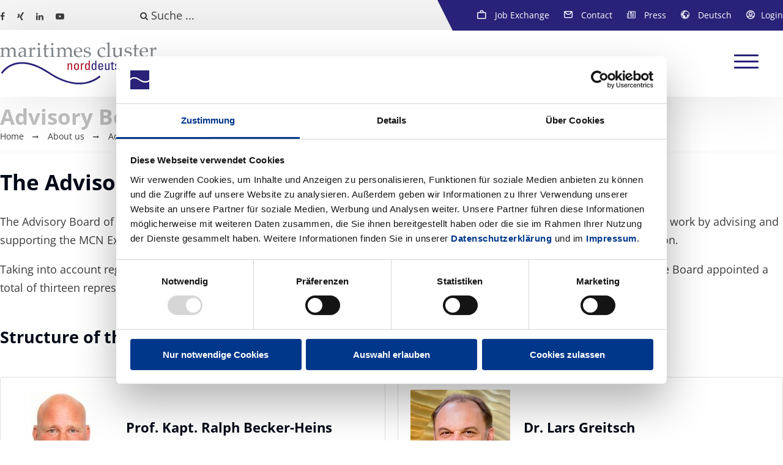

--- FILE ---
content_type: text/html; charset=utf-8
request_url: https://www.maritimes-cluster.de/en/about-us/advisory-board/
body_size: 5971
content:
<!doctype html>
<html class="no-js" lang="en">
<head>

<meta http-equiv="Content-Type" content="text/html; charset=utf-8">
<!-- 
	This website is powered by TYPO3 - inspiring people to share!
	TYPO3 is a free open source Content Management Framework initially created by Kasper Skaarhoj and licensed under GNU/GPL.
	TYPO3 is copyright 1998-2026 of Kasper Skaarhoj. Extensions are copyright of their respective owners.
	Information and contribution at https://typo3.org/
-->

<base href="https://www.maritimes-cluster.de/">


<meta name="generator" content="TYPO3 CMS" />
<meta name="description" content="Der Beirat des Maritimen Clusters Norddeutschland hat zum Ziel, die inhaltliche Arbeit des Vereins zu stärken. Er berät und unterstützt den Vorstand." />
<meta name="twitter:card" content="summary" />


<link rel="stylesheet" type="text/css" href="/typo3temp/assets/compressed/merged-b16021f648057c04f8f60d7508cebbb4-491bf8988a6768a566e8253c09b9b5cf.css?1765358260" media="all">




<script src="/typo3temp/assets/compressed/merged-b647027384c64fbd2ef4536184e13ecf-9de451b7a82cc2d23496c8d89d1650f4.js?1685959941" type="text/javascript"></script>




    <meta name="viewport" content="width=device-width, initial-scale=1">

    <link rel="icon" type="image/x-icon" href="/typo3conf/ext/siteway/Resources/Public/Img/favicons/favicon.ico">
    <link rel="apple-touch-icon" sizes="180x180" href="/typo3conf/ext/siteway/Resources/Public/Img/favicons/apple-touch-icon.png">
    <link rel="icon" type="image/png" sizes="32x32" href="/typo3conf/ext/siteway/Resources/Public/Img/favicons/favicon-32x32.png">
    <link rel="icon" type="image/png" sizes="16x16" href="/typo3conf/ext/siteway/Resources/Public/Img/favicons/favicon-16x16.png">
    <link rel="manifest" href="/typo3conf/ext/siteway/Resources/Public/Img/favicons/manifest.json">
    <link rel="mask-icon" href="/typo3conf/ext/siteway/Resources/Public/Img/favicons/safari-pinned-tab.svg" color="#292279">
    <meta name="theme-color" content="#ffffff">

	<!--[if IE 9]>
	<script src="/typo3conf/ext/siteway/Resources/Public/Js/ie9placeholder.js"></script>
	<![endif]-->


    <!-- Cookie Bot -->
<script id="Cookiebot" src="https://consent.cookiebot.com/uc.js" data-cbid="ac14c644-d273-42d7-b1f7-8e3cc975f784" data-blockingmode="auto" type="text/javascript"></script>

    <!-- Matomo -->
    <script type="text/plain" data-cookieconsent="statistics">
    var _paq = window._paq = window._paq || [];
    /* tracker methods like "setCustomDimension" should be called before "trackPageView" */
    _paq.push(["setDoNotTrack", true]);
    _paq.push(["disableCookies"]);
    _paq.push(['trackPageView']);
    _paq.push(['enableLinkTracking']);
    (function() {
        var u="https://matomo.maritimes-cluster.de/";
        _paq.push(['setTrackerUrl', u+'matomo.php']);
        _paq.push(['setSiteId', '1']);
        var d=document, g=d.createElement('script'), s=d.getElementsByTagName('script')[0];
        g.async=true; g.src=u+'matomo.js'; s.parentNode.insertBefore(g,s);
    })();
    </script>
    <!-- End Matomo Code --><link rel="alternate" hreflang="de" href="https://www.maritimes-cluster.de/ueber-uns/beirat/" /><link rel="alternate" hreflang="en" href="https://www.maritimes-cluster.de/en/about-us/advisory-board/" /><title>Advisory Board ⚓ Maritimes Cluster Norddeutschland e.V.</title><meta name="keywords" content="Maritimes Cluster Norddeutschland, MCN, Beirat, maritime Wirtschaft"><meta name="description" content="Der Beirat des Maritimen Clusters Norddeutschland hat zum Ziel, die inhaltliche Arbeit des Vereins zu stärken. Er berät und unterstützt den Vorstand.">
<link rel="canonical" href="https://www.maritimes-cluster.de/en/about-us/advisory-board/"/>


</head>
<body id="uid87" class="pid2 lang layout0 bel">

<div class="page">
	

		
<noscript><p><img src="https://matomo.maritimes-cluster.de/matomo.php?idsite=1&amp;rec=1" style="border:0;" alt="" /></p></noscript>
<header>
	<div class="metaBar">
		<div class="inner">
			<div class="socials">
				
						
<section id="c3845" class="frame frame-default frame-layout-100"><div class="inner"><a id="c3863"></a><ul><li><a href="https://www.facebook.com/maritimescluster/" target="_blank" class="icon icon-facebook" rel="noreferrer">Facebook</a></li><li><a href="https://www.xing.com/pages/maritimesclusternorddeutschlande-v" target="_blank" class="icon icon-xing" rel="noreferrer">Xing</a></li><li><a href="https://www.linkedin.com/company/maritimes-cluster-norddeutschland-e.-v./" target="_blank" class="icon icon-linkedin" rel="noreferrer">Linkedin</a></li><li><a href="https://www.youtube.com/channel/UCKgZOH9V_YgNddhv4mnOUPQ" target="_blank" class="icon icon-youtube" rel="noreferrer">Youtube</a></li></ul></div></section>


					
			</div>
			<div class="search">
				
				<form method="get" id="form_kesearch_searchfield" name="form_kesearch_searchfield" action="suche/">
					<input type="hidden" name="id" value="60" />
					<i class="icon icon-search"></i><input type="text" id="ke_search_searchfield_sword" name="tx_kesearch_pi1[sword]" placeholder="Suche ..." />
				</form>
			</div>
			<div class="interactive">
				<ul>
					<li class="job">
						<a href="/en/services/job-exchange/">
							Job Exchange
						</a>
					</li>
					<li class="mail">
						<a href="/en/contact/">
							Contact
						</a>
					</li>
					<li class="press">
						<a href="/en/press/">
							Press
						</a>
					</li>

					<li class="languageSwitch">
						
						
							
								<span>
									<strong class="last">
										<a href="/ueber-uns/beirat/">Deutsch</a>
									</strong>
							</span>
							
						
							
						
						
					</li>


					
						<li class="logIn">
							
									<a href="javascript:;">Login</a>
									<div class="loginForm">
										
<a id="c429"></a><div class="tx-felogin-pi1">
		

<h3>User login</h3>
<div>Enter your username and password here in order to log in on the website</div>
<!-- ###LOGIN_FORM### -->
<form action="/en/about-us/advisory-board/" target="_top" method="post" onsubmit="">
	<fieldset>
	<div>
		<label for="user">Username</label>
		<input type="text" id="user" name="user" value="" placeholder="Username"/>
	</div>
	<div class="password-wrapper">
		<label for="pass">Password</label>
		<input type="password" id="pass" name="pass" value="" data-rsa-encryption="" placeholder="Password"/>
		<button type="button" class="show-password"><span></span></button>
	</div>

	<div>
		<input type="submit" name="submit" value="Login" />
	</div>

	<div class="felogin-hidden">
		<input type="hidden" name="logintype" value="login" />
		<input type="hidden" name="pid" value="54@5ce2af73b1245d602bf7368091d4be8f1f871f2d" />
		<input type="hidden" name="redirect_url" value="/en/members/edit-data/" />
		<input type="hidden" name="tx_felogin_pi1[noredirect]" value="0" />
		
	</div>
	</fieldset>
</form>

<!--###FORGOTP_VALID###-->
<a class="pw-forgot" href="/index.php?id=56&tx_felogin_pi1%5Bforgot%5D=1">Forgot your password?</a>
<!--###FORGOTP_VALID###-->

<!-- ###LOGIN_FORM### -->


	</div>
	


									</div>
								
						</li>
					
				</ul>
			</div>
		</div>
	</div>

	<nav>
		<div class="inner">
			<div class="logo">
				<a href="/en/">
					<img alt="Maritimes Cluster Norddeutschland Logo" src="/typo3conf/ext/siteway/Resources/Public/Img/mcn-logo-new-v2.svg" width="242" height="66" />
				</a>
			</div>

			<a class="mobile-btn" href="javascript:;">
				<span></span>
			</a>

			<ul class="nav"><li class="active sub first">
<a href="/en/about-us/association/" title="About us" class="active sub first">About us</a>
<ul class="nav lvl-1"><li class="first">
<a href="/en/about-us/association/" title="Association" class="first">Association</a>
</li>
<li>
<a href="/en/about-us/federal-states/" title="Federal states">Federal states</a>
</li>
<li>
<a href="/en/about-us/executive-board/" title="Executive Board">Executive Board</a>
</li>
<li>
<a href="/en/about-us/team/" title="Team">Team</a>
</li>
<li class="active current">
<a href="/en/about-us/advisory-board/" title="Advisory Board" class="active current">Advisory Board</a>
</li>
<li class="last">
<a href="/en/contact/" title="Contact" class="last">Contact</a>
</li></ul>
</li>
<li class="sub">
<a href="/en/topics-and-projects/projects/" title="Topics and Projects" class="sub">Topics and Projects</a>
<ul class="nav lvl-1"><li class="first">
<a href="/en/topics-and-projects/projects/" title="Projects" class="first">Projects</a>
</li>
<li class="last">
<a href="/en/topics-and-projects/messe-smm/" title="SMM trade fair" class="last">SMM trade fair</a>
</li></ul>
</li>
<li class="sub">
<a href="/en/members/membership-information/" title="Members" class="sub">Members</a>
<ul class="nav lvl-1"><li class="first">
<a href="/en/members/membership-information/" title="Membership information" class="first">Membership information</a>
</li>
<li>
<a href="/en/members/member-list/" title="Member list">Member list</a>
</li>
<li class="last">
<a href="/en/members/cooperationpartners/" title="Cooperationpartners" class="last">Cooperationpartners</a>
</li></ul>
</li>
<li class="sub">
<a href="/en/specialist-groups/information/" title="Specialist groups" class="sub">Specialist groups</a>
<ul class="nav lvl-1"><li class="first">
<a href="/en/specialist-groups/information/" title="Information" class="first">Information</a>
</li>
<li>
<a href="/en/specialist-groups/innovation-management/" title="Innovation Management">Innovation Management</a>
</li>
<li>
<a href="/en/specialist-groups/maritime-information-and-communication-technologies/" title="Maritime Information and Communication Technologies">Maritime Information and Communication Technologies</a>
</li>
<li>
<a href="/en/specialist-groups/maritime-law/" title="Maritime Law">Maritime Law</a>
</li>
<li>
<a href="/en/specialist-groups/maritime-safety-and-security/" title="Maritime Safety and Security">Maritime Safety and Security</a>
</li>
<li>
<a href="/en/specialist-groups/maritime-economy-offshore-wind/" title="Maritime Economy Offshore Wind">Maritime Economy Offshore Wind</a>
</li>
<li>
<a href="/en/specialist-groups/personnel-and-qualifications/" title="Personnel and Qualifications">Personnel and Qualifications</a>
</li>
<li>
<a href="/en/specialist-groups/ship-efficiency/" title="Ship Efficiency">Ship Efficiency</a>
</li>
<li class="last">
<a href="/en/specialist-groups/subsea-communications/" title="Subsea Communications" class="last">Subsea Communications</a>
</li></ul>
</li>
<li class="sub">
<a href="/en/services/news/" title="Services" class="sub">Services</a>
<ul class="nav lvl-1"><li class="first">
<a href="/en/services/news/" title="News" class="first">News</a>
</li>
<li>
<a href="/en/services/job-exchange/" title="Job Exchange">Job Exchange</a>
</li>
<li>
<a href="" title="Maritimes Glossar">Maritimes Glossar</a>
</li>
<li class="last">
<a href="/en/services/tenders/" title="Tenders" class="last">Tenders</a>
</li></ul>
</li>
<li>
<a href="/en/maritime-calender/" title="Maritime Calender">Maritime Calender</a>
</li>
<li class="last">
<a href="/en/business-directory/" title="Business directory" class="last">Business directory</a>
</li></ul>
		</div>
	</nav>

</header>


		
<div class="guide">
    <div class="inner">
        
            <h1>Advisory Board</h1>
        
        <ol class="breadcrumbs"><li class="active sub">
<a href="/en/" title="Home" class="active sub">Home</a>
</li>
<li class="active sub">
<a href="/en/about-us/association/" title="About us" class="active sub">About us</a>
</li>
<li class="active current">
Advisory Board
</li></ol>
    </div>
</div>

		<main>
			
<section id="c747" class="frame frame-default frame-layout-100"><div class="inner"><a id="c783"></a><div class="header"><h2 class="">
				The Advisory Board
			</h2></div><p>The Advisory Board of the Maritime Cluster Northern Germany (MCN) aims to further strengthen the association's content-related work by advising and supporting the MCN Executive Board. Moreover, this institution gives the opportunity to members to actively shape the association.</p><p>Taking into account regional and professional representativeness as well as their networking in the maritime sector, the Executive Board appointed a total of thirteen&nbsp;representatives from business and science to the MCN Advisory Board.</p></div></section>



<section id="c1901" class="frame frame-default frame-layout-100"><div class="inner"><a id="c1902"></a><div class="header"><h3 class="">
				Structure of the Advisory Board
			</h3></div></div></section>



<section id="c1880" class="frame frame-default frame-layout-100"><div class="inner"><a id="c2838"></a><div class="gridWrap align__top"><div class="column col-size-6 left"><a id="c2825"></a><div class="contactBox"><div class="imageWrap"><img src="/fileadmin/_processed_/a/3/csm_CR-Ralph-Becker-Heins_00fba2f9e5.jpg" width="163" height="163" alt="Prof. Kapt. Ralph Becker-Heins" /></div><div class="contentWrap"><h4>Prof. Kapt. Ralph Becker-Heins</h4><span class="position"></span><p><a href="https://www.atlas-elektronik.com/" target="_blank" class="link-external-blank" rel="noreferrer">Atlas Elektronik GmbH</a></p></div></div><a id="c2832"></a><div class="contactBox"><div class="imageWrap"><img src="/fileadmin/_processed_/8/5/csm_Axel-Hahn-CR-DLR_1b568b2495.jpg" width="163" height="163" alt="Prof. Dr.-Ing. Axel Hahn" /></div><div class="contentWrap"><h4>Prof. Dr.-Ing. Axel Hahn</h4><span class="position"></span><p><a href="https://www.dlr.de/de/se" target="_blank" class="link-external-blank" rel="noreferrer">Institut Systems Engineering für zukünftige Mobilität</a></p></div></div><a id="c2833"></a><div class="contactBox"><div class="imageWrap"><img src="/fileadmin/_processed_/1/9/csm_CR-Gerrit-Kuether_2d115ed5bf.jpg" width="163" height="163" alt="Gerrit Küther" /></div><div class="contentWrap"><h4>Gerrit Küther</h4><span class="position"></span><p><a href="https://www.ma-co.de/" target="_blank" class="link-external-blank" rel="noreferrer">ma-co maritimes competenzcentrum GmbH</a></p></div></div><a id="c2834"></a><div class="contactBox"><div class="imageWrap"><img src="/fileadmin/_processed_/6/e/csm_Petra-Mahnke-CR-GMT_4ced698d1d.jpg" width="163" height="163" alt="Petra Mahnke" /></div><div class="contentWrap"><h4>Petra Mahnke</h4><span class="position"></span><p><a href="https://www.maritime-technik.de/" target="_blank" class="link-external-blank" rel="noreferrer">Gesellschaft für Maritime Technik e.V.</a></p></div></div><a id="c2835"></a><div class="contactBox"><div class="imageWrap"><img src="/fileadmin/_processed_/7/8/csm_Christian-Naegeli-CR-VDR_143222fb33.jpg" width="163" height="163" alt="Christian Naegeli" /></div><div class="contentWrap"><h4>Christian Naegeli</h4><span class="position"></span><p><a href="https://www.reederverband.de/" target="_blank" rel="noreferrer">Verband Deutscher Reeder</a></p></div></div><a id="c2836"></a><div class="contactBox"><div class="imageWrap"><img src="/fileadmin/_processed_/d/0/csm_Eberhard-Sauter-CR-Talitha-Hoelscher-HS-Bremerhaven_b8a3658f4a.jpg" width="163" height="163" alt="Prof. Dr. Eberhard Sauter" /></div><div class="contentWrap"><h4>Prof. Dr. Eberhard Sauter</h4><span class="position"></span><p><a href="https://www.awi.de/" target="_blank" rel="noreferrer">Alfred-Wegener-Institut Helmholtz-Zentrum für Polar- und Meeresforschung</a> (AWI)</p></div></div><a id="c2837"></a><div class="contactBox"><div class="imageWrap"><img src="/fileadmin/_processed_/e/5/csm_Caspar-Spreter-von-Kreudenstein-CR_b945009dda.jpg" width="163" height="163" alt="Caspar Spreter von Kreudenstein" /></div><div class="contentWrap"><h4>Caspar Spreter von Kreudenstein</h4><span class="position"></span><p><a href="https://windea.de/" target="_blank" rel="noreferrer">WINDEA Offshore GmbH &amp; Co. KG</a></p></div></div></div><div class="column col-size-6 right"><a id="c2826"></a><div class="contactBox"><div class="imageWrap"><img src="/fileadmin/_processed_/3/b/csm_Lars-Greitsch-CR-MMG_e439e2700f.jpg" width="163" height="163" alt="Dr. Lars Greitsch" /></div><div class="contentWrap"><h4>Dr. Lars Greitsch</h4><span class="position"></span><p><a href="http://www.mmg-propeller.de/" target="_blank" rel="noreferrer">MMG Mecklenburger Metallguss GmbH</a></p></div></div><a id="c2827"></a><div class="contactBox"><div class="imageWrap"><img src="/fileadmin/_processed_/d/d/csm_CR-Kerstin-Kraass_65cf9c963d.jpg" width="163" height="163" alt="Kerstin Kraass" /></div><div class="contentWrap"><h4>Kerstin Kraass</h4><span class="position"></span><p><a href="https://kraass-pin.com/" target="_blank" class="link-external-blank" rel="noreferrer">PiN Personalberatung im Norden</a></p></div></div><a id="c2828"></a><div class="contactBox"><div class="imageWrap"><img src="/fileadmin/_processed_/9/4/csm_Frank-Lewandowski-CR-Privat_00a9da1cbf.jpg" width="163" height="163" alt="Frank Lewandowski" /></div><div class="contentWrap"><h4>Frank Lewandowski</h4><span class="position"></span><p><a href="https://www.hydac.com/" target="_blank" rel="noreferrer">HYDAC International</a></p></div></div><a id="c2829"></a><div class="contactBox"><div class="imageWrap"><img src="/fileadmin/_processed_/7/2/csm_CR-Hinrich-Mohr_9f05569a66.jpg" width="163" height="163" alt="Prof. Dr. Hinrich Mohr" /></div><div class="contentWrap"><h4>Prof. Dr. Hinrich Mohr</h4><span class="position"></span><p><a href="https://www.gaskraft-engineering.de/" target="_blank" class="link-external-blank" rel="noreferrer">GasKraft Engineering</a></p></div></div><a id="c2830"></a><div class="contactBox"><div class="imageWrap"><img src="/fileadmin/_processed_/9/7/csm_CR-Axel-Rafoth_4b6ae8d6f6.jpg" width="163" height="163" alt="Prof. Dr.-Ing. Axel Rafoth" /></div><div class="contentWrap"><h4>Prof. Dr.-Ing. Axel Rafoth</h4><span class="position"></span><p><a href="https://fiw.hs-wismar.de/bereiche/sal/" target="_blank" class="link-external-blank" rel="noreferrer">Hochschule Wismar, Bereich Seefahrt</a></p></div></div><section id="c2824" class="frame frame-default frame-layout-100"><div class="inner"><a id="c2831"></a><div class="contactBox"><div class="imageWrap"><img src="/fileadmin/_processed_/2/b/csm_Schaar-Dorothee-CR-Erpinar-Frank_2c25d2e570.jpg" width="163" height="163" alt="Dorothee Schaar" /></div><div class="contentWrap"><h4>Dorothee Schaar</h4><span class="position"></span><p><a href="https://www.skuld.com/contacts/hamburg/" target="_blank" class="link-external-blank" rel="noreferrer">Skuld Germany GmbH</a></p></div></div></div></section></div></div></div></section>



			
		</main>

		

<footer class="foot">
    
<section id="c2" class="frame frame-default frame-layout-100"><div class="inner"><a id="c273"></a><div class="gridWrap align__top"><div class="column col-size-4 first"><a id="c3747"></a><div class="header"><h4 class="">
				Funded by
			</h4></div><div class="ce-image ce-left ce-above"><div class="ce-gallery" data-ce-columns="1" data-ce-images="1"><div class="ce-row"><div class="ce-column"><figure class="image"><img class="image-embed-item" alt="[Translate to English:] Länderlogos" src="/fileadmin/_processed_/6/4/csm_MCN-Laenderlogos_bd3ff1df6f.png" width="330" height="206" /></figure></div></div></div></div></div><div class="column col-size-4"><a id="c270"></a><div class="header"><h4 class="">
				Interesting links
			</h4></div><ul><li><a href="https://www.deutsches-maritimes-zentrum.de/" target="_blank" class="link-external-blank" rel="noreferrer">Deutsches Maritimes Zentrum e.V.</a></li><li><a href="http://www.maritime-technik.de/" target="_blank" rel="noreferrer">Gesellschaft für Maritime Technik e.V.</a></li><li><a href="https://www.stg-online.org/" target="_blank" rel="noreferrer">Schiffbautechnische Gesellschaft e.V.</a></li><li><a href="http://mes.vdma.org/" target="_blank" rel="noreferrer">VDMA e.V. – Marine Equipment and Systems</a></li><li><a href="http://www.reederverband.de/" target="_blank" rel="noreferrer">Verband Deutscher Reeder</a></li><li><a href="http://www.vsm.de/" target="_blank" rel="noreferrer">Verband Schiffbau und Meerestechnik e.V.</a></li><li><a href="http://www.zds-seehaefen.de/" target="_blank" rel="noreferrer">Zentralverband der Deutschen Seehafenbetriebe e.V.</a></li></ul></div><div class="column col-size-4 last"><a id="c271"></a><div class="header"><h4 class="">
				Contact
			</h4></div><p>Maritimes Cluster Norddeutschland e. V.<br> Wexstraße 7, 20355 Hamburg</p><p><a href="javascript:linkTo_UnCryptMailto(%27nbjmup%2BjogpAnbsjujnft.dmvtufs%5C%2Fef%27);" class="mail">info@maritimes-cluster.de</a><br><a href="tel:+4940227019499" class="phone" target="_blank">+49 40 227019-499</a></p></div></div></div></section>



    <div class="secondFooter">
        <div class="inner">
            
<a id="c277"></a><div class="gridWrap align__middle"><div class="column col-size-4 first"><section id="c7" class="frame frame-default frame-layout-100"><div class="inner"><a id="c276"></a><p>2026&nbsp;© Maritimes Cluster Norddeutschland e. V.</p></div></section></div><div class="column col-size-4"><section id="c8" class="frame frame-default frame-layout-100"><div class="inner"><a id="c275"></a><div class="socials"><ul><li><a href="https://www.facebook.com/maritimescluster/" target="_blank"><i class="icon icon-facebook"></i></a></li><li><a href="https://www.xing.com/pages/maritimesclusternorddeutschlande-v" target="_blank"><i class="icon icon-xing"></i></a></li><li><a href="https://www.linkedin.com/company/maritimes-cluster-norddeutschland-e.-v." target="_blank"><i class="icon icon-linkedin"></i></a></li><li><a href="https://www.youtube.com/channel/UCKgZOH9V_YgNddhv4mnOUPQ" target="_blank"><i class="icon icon-youtube"></i></a></li></ul></div></div></section></div><div class="column col-size-4 last"><section id="c9" class="frame frame-default frame-layout-100"><div class="inner"><a id="c274"></a><p><a href="/en/contact/" class="link-internal">Contact</a> | <a href="/en/contact/privacy-policy/" class="link-internal">Privacy</a> | <a href="/en/contact/legal-and-editorial-notice/" class="link-internal">Imprint</a></p></div></section></div></div>


        </div>
    </div>
</footer>


	
</div>
<script src="/typo3temp/assets/compressed/merged-5e0a6cf1a4dc904e1a0adad90d0c16e8-0ae33b5b5c74acd273b3ee6e2fb13eed.js?1763983676" type="text/javascript"></script>
<script src="/typo3conf/ext/siteway/Resources/Public/Js/tinymce/tinymce.min.js?1643122151" type="text/javascript"></script>

<script src="/typo3temp/assets/compressed/merged-afb81a4a4786e750971cf096a3234929-437d448d58e55b9e49254b4846c77e20.js?1753439805" type="text/javascript"></script>



</body>
</html>

--- FILE ---
content_type: application/x-javascript
request_url: https://consentcdn.cookiebot.com/consentconfig/ac14c644-d273-42d7-b1f7-8e3cc975f784/maritimes-cluster.de/configuration.js
body_size: 148
content:
CookieConsent.configuration.tags.push({id:188612346,type:"script",tagID:"",innerHash:"",outerHash:"",tagHash:"9663677381310",url:"https://consent.cookiebot.com/uc.js",resolvedUrl:"https://consent.cookiebot.com/uc.js",cat:[1]});CookieConsent.configuration.tags.push({id:188612349,type:"iframe",tagID:"",innerHash:"",outerHash:"",tagHash:"13877035672386",url:"https://www.youtube-nocookie.com/embed/Mtp8WxiBsoU?autohide=1&controls=1&enablejsapi=1&origin=https%3A%2F%2Fwww.maritimes-cluster.de",resolvedUrl:"https://www.youtube-nocookie.com/embed/Mtp8WxiBsoU?autohide=1&controls=1&enablejsapi=1&origin=https%3A%2F%2Fwww.maritimes-cluster.de",cat:[4]});CookieConsent.configuration.tags.push({id:188612350,type:"iframe",tagID:"",innerHash:"",outerHash:"",tagHash:"16079268736868",url:"https://www.youtube.com/embed/8uhuQrqTNIY",resolvedUrl:"https://www.youtube.com/embed/8uhuQrqTNIY",cat:[4]});

--- FILE ---
content_type: image/svg+xml
request_url: https://www.maritimes-cluster.de/typo3conf/ext/siteway/Resources/Public/Img/mcn-logo-new-v2.svg
body_size: 10727
content:
<svg width="605" height="163" viewBox="0 0 605 163" fill="none" xmlns="http://www.w3.org/2000/svg">
<path d="M274.97 106.85V89.39C274.97 86.7 274.02 84.5 270.53 84.5C266.04 84.5 265.39 88.49 265.39 91.93V106.85H261.3V86.9C261.3 85.15 261.2 83.41 261.05 81.66H265.39V84.9H265.59C267.19 82.06 269.08 81.16 272.32 81.16C277.71 81.16 279.05 84.4 279.05 89.39V106.85H274.96H274.97Z" fill="#AF1023"/>
<path d="M286.04 94.62C286.04 87.24 286.89 81.15 295.62 81.15C304.35 81.15 305.2 87.24 305.2 94.62C305.2 105.74 300.96 107.34 295.62 107.34C290.28 107.34 286.04 105.74 286.04 94.62ZM300.91 92.88C300.91 86 298.76 84.5 295.62 84.5C292.48 84.5 290.33 86 290.33 92.88C290.33 101.06 291.38 104 295.62 104C299.86 104 300.91 101.06 300.91 92.88Z" fill="#AF1023"/>
<path d="M316.42 85.45H316.52C318.22 81.61 320.31 81.16 324.3 81.16V85.4C323.95 85.35 323.55 85.3 323.2 85.25C322.85 85.2 322.5 85.15 322.1 85.15C317.56 85.15 316.42 88.59 316.42 91.98V106.85H312.33V81.66H316.42V85.45Z" fill="#AF1023"/>
<path d="M342.61 70.83H346.7V106.85H342.61V103.86H342.51C341.11 106.2 339.37 107.35 336.72 107.35C332.68 107.35 328.59 105.75 328.59 94.68C328.59 88.39 328.79 81.16 336.92 81.16C339.32 81.16 341.06 82.21 342.46 84.2H342.61V70.83ZM337.87 84.5C333.48 84.5 332.88 87.99 332.88 94.73C332.88 98.52 332.88 104.01 338.02 104.01C342.61 104.01 342.61 98.32 342.61 93.23C342.61 89.89 342.41 84.5 337.87 84.5Z" fill="#AF1023"/>
<path d="M368.05 70.83H372.14V106.85H368.05V103.86H367.95C366.55 106.2 364.81 107.35 362.16 107.35C358.12 107.35 354.03 105.75 354.03 94.68C354.03 88.39 354.23 81.16 362.36 81.16C364.75 81.16 366.5 82.21 367.89 84.2H368.04V70.83H368.05ZM363.31 84.5C358.92 84.5 358.32 87.99 358.32 94.73C358.32 98.52 358.32 104.01 363.46 104.01C368.05 104.01 368.05 98.32 368.05 93.23C368.05 89.89 367.85 84.5 363.31 84.5Z" fill="#292279"/>
<path d="M384.17 95.57C384.17 102.6 386.06 104 389.26 104C392.05 104 393.5 101.76 393.65 99.21H398.14C398.09 104.8 394.65 107.34 389.36 107.34C384.07 107.34 379.78 105.74 379.78 94.62C379.78 87.24 380.63 81.15 389.36 81.15C396.54 81.15 398.34 85.09 398.34 93.42V95.57H384.17ZM393.99 92.48C393.99 85.15 391.95 84.25 388.95 84.25C386.35 84.25 384.21 85.5 384.16 92.48H393.98H393.99Z" fill="#292279"/>
<path d="M419.08 81.65H423.17V101.6C423.17 103.35 423.27 105.09 423.42 106.84H419.08V103.8H418.93C417.59 106.1 415.19 107.34 412.55 107.34C408.16 107.34 405.76 105.15 405.76 100.86V81.65H409.85V99.11C409.85 102.16 411.25 104.2 414.14 104.2C416.33 104.2 419.08 102.56 419.08 98.36V81.65Z" fill="#292279"/>
<path d="M431.5 81.65V76.81L435.59 74.97V81.65H441.08V84.74H435.59V100.15C435.59 101.75 435.59 103.79 439.33 103.79C439.63 103.79 440.28 103.69 441.18 103.59V106.73C439.83 106.83 438.49 107.13 437.14 107.13C433.25 107.13 431.5 105.53 431.5 102.64V84.73H427.36V81.64H431.5V81.65Z" fill="#292279"/>
<path d="M452.85 107.34C447.42 107.34 444.02 104.95 444.17 99.16H448.81C448.81 100.61 448.86 104 453 104C455.44 104 457.34 102.76 457.34 100.16C457.34 95.67 444.77 95.57 444.77 88.04C444.77 85.4 446.37 81.16 453.45 81.16C457.94 81.16 461.78 83.3 461.43 88.29H456.89C456.94 85.65 455.54 84.25 452.95 84.25C450.76 84.25 449.06 85.45 449.06 87.64C449.06 92.08 461.63 91.98 461.63 99.66C461.63 105.19 457.84 107.34 452.85 107.34Z" fill="#292279"/>
<path d="M481.24 89.73C481.34 85.59 479.3 84.49 477.75 84.49C474.61 84.49 472.47 85.99 472.47 92.87C472.47 101.05 473.52 103.99 477.75 103.99C478.7 103.99 481.54 102.99 481.39 98.45H485.68C485.83 105.53 480.54 107.33 477.75 107.33C472.41 107.33 468.17 105.73 468.17 94.61C468.17 87.23 469.02 81.14 477.75 81.14C482.79 81.14 485.73 84.08 485.48 89.72H481.24V89.73Z" fill="#292279"/>
<path d="M507.18 106.85V89.79C507.18 86.7 506.18 84.5 502.69 84.5C498.6 84.5 497.55 87.79 497.55 92.03V106.85H493.46V70.83H497.55V84.9H497.75C499.4 81.96 501.29 81.16 504.59 81.16C508.88 81.16 511.27 83.3 511.27 88.99V106.85H507.18Z" fill="#292279"/>
<path d="M522.94 106.85H518.85V70.83H522.94V106.85Z" fill="#292279"/>
<path d="M543.49 103.2H543.39C542.15 106.09 540.2 107.34 537.05 107.34C531.71 107.34 530.17 103.9 530.17 99.06C530.17 91.43 537.65 91.08 543.39 91.23C543.49 87.89 543.54 84.25 539.15 84.25C536.41 84.25 534.96 86.1 535.21 88.74H530.77C530.97 83.1 533.96 81.16 539.3 81.16C545.79 81.16 547.48 84.5 547.48 88.74V100.86C547.48 102.86 547.68 104.9 547.98 106.85H543.49V103.21V103.2ZM534.26 99.36C534.26 101.81 535.46 104 538.2 104C540.69 104 543.79 102.46 543.39 94.32C539.5 94.37 534.26 94.02 534.26 99.36Z" fill="#292279"/>
<path d="M569.63 106.85V89.39C569.63 86.7 568.68 84.5 565.19 84.5C560.7 84.5 560.05 88.49 560.05 91.93V106.85H555.96V86.9C555.96 85.15 555.86 83.41 555.71 81.66H560.05V84.9H560.25C561.85 82.06 563.74 81.16 566.99 81.16C572.37 81.16 573.72 84.4 573.72 89.39V106.85H569.63Z" fill="#292279"/>
<path d="M594.72 70.83H598.81V106.85H594.72V103.86H594.62C593.22 106.2 591.48 107.35 588.83 107.35C584.79 107.35 580.7 105.75 580.7 94.68C580.7 88.39 580.9 81.16 589.03 81.16C591.42 81.16 593.17 82.21 594.56 84.2H594.71V70.83H594.72ZM589.98 84.5C585.59 84.5 584.99 87.99 584.99 94.73C584.99 98.52 584.99 104.01 590.13 104.01C594.72 104.01 594.72 98.32 594.72 93.23C594.72 89.89 594.52 84.5 589.98 84.5Z" fill="#292279"/>
<path d="M0.0499992 57.01V54.83L3.71 54.79C4.25 54.76 4.67 54.67 4.96 54.5C5.26 54.34 5.48 54.13 5.64 53.87C5.92 53.36 6.1 52.45 6.18 51.15C6.18 50.82 6.24 47.16 6.37 40.16V35.6C6.37 33.56 6.33 31.36 6.25 29.01C6.17 27.51 6.05 26.61 5.89 26.33C5.72 26.05 5.44 25.84 5.03 25.7C4.62 25.56 2.96 25.5 0.0499992 25.53V23.35C5.21 22.64 8.97 21.7 11.35 20.56C11.86 20.3 12.2 20.18 12.38 20.18C12.56 20.18 12.7 20.24 12.8 20.37C12.9 20.5 12.95 20.69 12.95 20.95C12.95 21.13 12.94 21.33 12.91 21.56C12.81 22.79 12.73 24.61 12.68 27.04L17.68 22.44C18.31 21.88 18.71 21.56 18.86 21.48C19.44 21.15 20.29 20.84 21.38 20.56C22.47 20.28 23.62 20.14 24.81 20.14C27.25 20.14 29.43 20.74 31.33 21.94C33.24 23.14 34.7 24.91 35.72 27.26L39.95 23.36C40.89 22.49 41.55 21.96 41.9 21.75C42.57 21.37 43.51 21.01 44.74 20.68C45.97 20.35 47.18 20.18 48.38 20.18C51.29 20.18 53.73 20.95 55.7 22.5C57.67 24.05 58.93 25.8 59.5 27.77C59.86 29.07 60.03 31.88 60.03 36.19V40.17L60.13 45.49C60.19 48.58 60.22 50.39 60.22 50.93C60.27 52.21 60.43 53.14 60.68 53.72C60.78 53.95 60.94 54.15 61.16 54.31C61.38 54.48 61.69 54.61 62.1 54.71C62.25 54.74 63.67 54.77 66.34 54.82V57C63.13 56.82 60.95 56.73 59.77 56.73C58.59 56.73 56.4 56.82 53.01 57L53.33 46.43L53.43 42.29V39C53.43 34.71 53.21 31.78 52.78 30.21C52.34 28.64 51.43 27.37 50.03 26.4C48.63 25.43 47.02 24.94 45.17 24.94C43.05 24.94 41.13 25.55 39.41 26.78C38.15 27.73 37.32 28.83 36.91 30.11C36.51 31.39 36.31 33.88 36.31 37.58V40.14L36.41 45.46C36.45 48.55 36.48 50.36 36.51 50.9C36.56 52.18 36.71 53.11 36.97 53.69C37.07 53.92 37.23 54.12 37.43 54.28C37.64 54.45 37.95 54.58 38.35 54.68C38.53 54.71 39.95 54.74 42.63 54.79V56.97C38.88 56.79 35.86 56.7 33.59 56.7C31.75 56.7 28.41 56.79 23.56 56.97V54.79L27.22 54.75C27.78 54.72 28.21 54.63 28.51 54.46C28.81 54.3 29.03 54.09 29.19 53.83C29.47 53.32 29.64 52.41 29.69 51.11C29.71 50.78 29.78 47.12 29.88 40.12V37.13C29.88 33.84 29.63 31.43 29.12 29.91C28.61 28.39 27.72 27.18 26.45 26.27C25.18 25.37 23.65 24.91 21.87 24.91C20.34 24.91 18.9 25.24 17.54 25.89C16.18 26.54 15.13 27.35 14.38 28.32C13.64 29.29 13.19 30.32 13.03 31.42C12.78 33.18 12.65 35.3 12.65 37.77V40.11C12.78 46.75 12.84 50.33 12.84 50.87C12.89 52.15 13.04 53.08 13.3 53.66C13.4 53.89 13.56 54.09 13.76 54.25C13.96 54.42 14.29 54.55 14.72 54.65C14.87 54.68 16.29 54.71 18.96 54.76V56.94C15.44 56.76 12.44 56.67 9.96 56.67C7.77 56.67 4.45 56.76 0 56.94L0.0499992 57.01Z" fill="#7F8488"/>
<path d="M75.98 30.78L73.95 30.24C73.97 29.65 73.99 28.85 73.99 27.83C73.99 26.76 73.98 25.9 73.95 25.27C77.2 23.15 79.86 21.72 81.93 20.98C83.51 20.44 85.29 20.18 87.26 20.18C90.17 20.18 92.63 20.73 94.62 21.83C96.61 22.93 98.1 24.5 99.07 26.54C99.73 27.97 100.07 29.92 100.07 32.4L99.88 39.41V50.82C99.88 52.05 99.98 52.93 100.19 53.46C100.34 53.85 100.58 54.13 100.92 54.3C101.18 54.45 101.71 54.56 102.53 54.61L105.02 54.84V57.02C102.93 56.84 101.09 56.75 99.51 56.75C97.93 56.75 95.93 56.84 93.38 57.02L93.57 50.28C88.36 54.21 85.27 56.42 84.3 56.92C83.33 57.42 82.1 57.67 80.62 57.67C77.53 57.67 75.12 56.85 73.4 55.2C71.68 53.55 70.82 51.36 70.82 48.64C70.82 46.88 71.12 45.27 71.72 43.82C72.32 42.37 73.04 41.21 73.89 40.35C74.73 39.49 75.58 38.86 76.45 38.46C77.93 37.77 80.34 37.03 83.67 36.24C87 35.45 90.3 34.86 93.57 34.48C93.6 32.06 93.3 30.17 92.69 28.81C92.08 27.46 91.04 26.35 89.59 25.48C88.14 24.61 86.36 24.18 84.27 24.18C82.76 24.18 81.44 24.38 80.31 24.79C79.17 25.2 78.48 25.54 78.22 25.82L77.53 27.2C76.84 28.73 76.33 29.93 76 30.8L75.98 30.78ZM93.56 36.79C90.24 37.35 87.41 37.98 85.06 38.67C82.71 39.36 81.05 40.07 80.08 40.82C79.49 41.25 78.98 41.9 78.55 42.77C77.89 44.05 77.55 45.46 77.55 47.02C77.55 48.91 78.07 50.39 79.12 51.44C80.17 52.5 81.62 53.03 83.49 53.03C85.2 53.03 86.89 52.54 88.56 51.56C90.23 50.58 91.9 49.1 93.56 47.14V36.8V36.79Z" fill="#7F8488"/>
<path d="M108.69 57.01V54.83C111.59 54.78 113.16 54.73 113.39 54.68C113.82 54.61 114.15 54.48 114.37 54.32C114.59 54.16 114.76 53.92 114.89 53.61C115.15 53.02 115.3 52.11 115.35 50.85C115.48 44.03 115.54 40.47 115.54 40.17V35.61C115.54 33.57 115.5 31.37 115.43 29.02C115.38 27.52 115.27 26.62 115.1 26.34C114.93 26.06 114.64 25.85 114.22 25.71C113.8 25.57 112.13 25.51 109.22 25.54V23.36C114.38 22.65 118.14 21.71 120.52 20.57C121.03 20.31 121.38 20.19 121.55 20.19C121.72 20.19 121.87 20.25 121.97 20.38C122.07 20.51 122.12 20.7 122.12 20.96C122.12 21.14 122.11 21.34 122.08 21.57C121.95 23.13 121.87 25.54 121.85 28.81C123 27.49 124.06 26.17 125.03 24.87C126 23.57 126.7 22.73 127.14 22.34C127.91 21.68 128.79 21.15 129.78 20.75C130.78 20.35 131.81 20.16 132.88 20.16C133.95 20.16 135.01 20.39 136.06 20.85L136.29 21.38C135.91 24.77 135.69 27.76 135.64 30.34H133.92C133.33 29.12 132.65 28.22 131.87 27.66C131.09 27.1 130.12 26.82 128.94 26.82C126.97 26.82 125.3 27.63 123.92 29.25C122.54 30.87 121.85 33.3 121.85 36.54V40.49C121.85 42.18 121.91 45.25 122.04 49.72C122.06 51.3 122.13 52.31 122.23 52.75C122.33 53.18 122.47 53.5 122.63 53.69C122.79 53.88 123.07 54.04 123.45 54.17C124.21 54.4 126.28 54.63 129.65 54.86V57.04C125.16 56.86 121.33 56.77 118.16 56.77C114.99 56.77 111.73 56.86 108.66 57.04L108.69 57.01Z" fill="#7F8488"/>
<path d="M141.16 25.49V23.31C146.11 22.75 150.27 21.68 153.64 20.09L154.48 20.7C154.27 26.13 154.17 30.3 154.17 33.18V40.15C154.3 46.79 154.37 50.37 154.4 50.91C154.42 52.19 154.56 53.12 154.82 53.7C154.95 53.93 155.11 54.13 155.32 54.29C155.52 54.46 155.83 54.59 156.24 54.69C156.39 54.72 157.81 54.75 160.49 54.8V56.98C156.61 56.8 153.51 56.71 151.19 56.71C149.15 56.71 145.8 56.8 141.16 56.98V54.8L144.82 54.76C145.36 54.73 145.78 54.64 146.07 54.47C146.36 54.31 146.59 54.1 146.75 53.84C147.03 53.33 147.21 52.42 147.29 51.12C147.29 50.79 147.35 47.13 147.48 40.13V33.39C147.48 29.59 147.35 27.33 147.1 26.61C146.95 26.23 146.67 25.94 146.28 25.75C145.89 25.56 144.18 25.46 141.17 25.46L141.16 25.49ZM150.5 3.09C151.7 3.09 152.71 3.51 153.54 4.35C154.37 5.19 154.78 6.21 154.78 7.41C154.78 8.61 154.36 9.59 153.52 10.44C152.68 11.28 151.67 11.7 150.5 11.7C149.33 11.7 148.28 11.28 147.44 10.44C146.6 9.6 146.18 8.59 146.18 7.41C146.18 6.23 146.6 5.19 147.44 4.35C148.28 3.51 149.3 3.09 150.5 3.09Z" fill="#7F8488"/>
<path d="M165.59 26.98V25.37C168.05 24.4 170 23.53 171.45 22.77V11.13C174.1 10.21 176.26 9.22999 177.92 8.17999L178.84 8.94999C178.56 11.07 178.25 15.74 177.92 22.97C179.96 23 181.19 23.01 181.6 23.01C181.83 23.01 183.14 22.99 185.54 22.93C186.87 22.9 187.86 22.85 188.53 22.78L188.8 23.05L188 26.61C186.39 26.58 184.91 26.57 183.56 26.57C182.21 26.57 180.33 26.58 177.93 26.61L177.74 42.19C177.67 45.99 177.69 48.27 177.82 49.01C177.95 49.75 178.19 50.4 178.54 50.95C178.9 51.5 179.36 51.94 179.93 52.27C180.5 52.6 181.48 52.86 182.85 53.04C183.9 53.04 184.74 53 185.39 52.91C186.04 52.82 186.86 52.6 187.85 52.24L188.31 53.73C187.11 54.68 185.95 55.66 184.83 56.68C183.86 57.04 182.96 57.27 182.11 57.39C181.27 57.51 180.3 57.56 179.21 57.56C177.86 57.56 176.78 57.41 175.98 57.1C175.18 56.79 174.44 56.37 173.78 55.82C173.12 55.27 172.57 54.57 172.12 53.73C171.68 52.89 171.4 51.56 171.27 49.75C171.3 48.02 171.35 46.11 171.42 44.05C171.45 43.64 171.46 43.2 171.46 42.71V26.82H169.89C168.61 26.82 167.18 26.88 165.6 27.01L165.59 26.98Z" fill="#7F8488"/>
<path d="M192.69 25.49V23.31C197.64 22.75 201.8 21.68 205.17 20.09L206.01 20.7C205.81 26.13 205.7 30.3 205.7 33.18V40.15C205.83 46.79 205.9 50.37 205.93 50.91C205.95 52.19 206.09 53.12 206.35 53.7C206.48 53.93 206.64 54.13 206.85 54.29C207.06 54.46 207.36 54.59 207.77 54.69C207.92 54.72 209.34 54.75 212.02 54.8V56.98C208.14 56.8 205.04 56.71 202.72 56.71C200.68 56.71 197.33 56.8 192.69 56.98V54.8L196.35 54.76C196.89 54.73 197.31 54.64 197.6 54.47C197.89 54.31 198.12 54.1 198.28 53.84C198.56 53.33 198.74 52.42 198.82 51.12C198.82 50.79 198.88 47.13 199.01 40.13V33.39C199.01 29.59 198.88 27.33 198.63 26.61C198.48 26.23 198.2 25.94 197.81 25.75C197.42 25.56 195.71 25.46 192.7 25.46L192.69 25.49ZM202.04 3.09C203.24 3.09 204.25 3.51 205.08 4.35C205.91 5.19 206.32 6.21 206.32 7.41C206.32 8.61 205.9 9.59 205.06 10.44C204.22 11.28 203.21 11.7 202.04 11.7C200.87 11.7 199.82 11.28 198.98 10.44C198.14 9.6 197.72 8.59 197.72 7.41C197.72 6.23 198.14 5.19 198.98 4.35C199.82 3.51 200.84 3.09 202.04 3.09Z" fill="#7F8488"/>
<path d="M216.97 57.01V54.83L220.63 54.79C221.17 54.76 221.59 54.67 221.88 54.5C222.17 54.34 222.4 54.13 222.56 53.87C222.84 53.36 223.02 52.45 223.1 51.15C223.1 50.82 223.16 47.16 223.29 40.16V35.6C223.29 33.56 223.25 31.36 223.18 29.01C223.1 27.51 222.98 26.61 222.82 26.33C222.65 26.05 222.37 25.84 221.96 25.7C221.55 25.56 219.89 25.5 216.98 25.53V23.35C222.14 22.64 225.9 21.7 228.28 20.56C228.79 20.3 229.13 20.18 229.31 20.18C229.49 20.18 229.63 20.24 229.73 20.37C229.83 20.5 229.88 20.69 229.88 20.95C229.88 21.13 229.87 21.33 229.84 21.56C229.74 22.79 229.66 24.61 229.61 27.04L234.61 22.44C235.24 21.88 235.64 21.56 235.79 21.48C236.37 21.15 237.21 20.84 238.31 20.56C239.41 20.28 240.55 20.14 241.74 20.14C244.18 20.14 246.36 20.74 248.27 21.94C250.18 23.14 251.64 24.91 252.66 27.26L256.89 23.36C257.83 22.49 258.49 21.96 258.84 21.75C259.51 21.37 260.45 21.01 261.68 20.68C262.91 20.35 264.12 20.18 265.32 20.18C268.24 20.18 270.67 20.95 272.64 22.5C274.61 24.05 275.87 25.8 276.44 27.77C276.8 29.07 276.98 31.88 276.98 36.19V40.17L277.08 45.49C277.14 48.58 277.18 50.39 277.18 50.93C277.23 52.21 277.39 53.14 277.64 53.72C277.74 53.95 277.9 54.15 278.12 54.31C278.34 54.48 278.65 54.61 279.07 54.71C279.22 54.74 280.64 54.77 283.31 54.82V57C280.1 56.82 277.92 56.73 276.74 56.73C275.56 56.73 273.37 56.82 269.98 57L270.3 46.43L270.41 42.29V39C270.41 34.71 270.19 31.78 269.75 30.21C269.32 28.64 268.4 27.37 267.01 26.4C265.61 25.43 264 24.94 262.15 24.94C260.02 24.94 258.1 25.55 256.39 26.78C255.13 27.73 254.3 28.83 253.89 30.11C253.49 31.39 253.29 33.88 253.29 37.58V40.14L253.38 45.46C253.42 48.55 253.46 50.36 253.48 50.9C253.53 52.18 253.68 53.11 253.94 53.69C254.04 53.92 254.19 54.12 254.4 54.28C254.6 54.45 254.91 54.58 255.32 54.68C255.5 54.71 256.92 54.74 259.6 54.79V56.97C255.85 56.79 252.83 56.7 250.56 56.7C248.72 56.7 245.38 56.79 240.53 56.97V54.79L244.19 54.75C244.75 54.72 245.18 54.63 245.48 54.46C245.78 54.3 246 54.09 246.16 53.83C246.44 53.32 246.61 52.41 246.66 51.11C246.68 50.78 246.74 47.12 246.85 40.12V37.13C246.85 33.84 246.6 31.43 246.09 29.91C245.58 28.39 244.69 27.18 243.42 26.27C242.15 25.37 240.62 24.91 238.84 24.91C237.31 24.91 235.87 25.24 234.51 25.89C233.15 26.54 232.1 27.35 231.36 28.32C230.62 29.29 230.17 30.32 230.01 31.42C229.75 33.18 229.63 35.3 229.63 37.77V40.11C229.76 46.75 229.82 50.33 229.82 50.87C229.87 52.15 230.02 53.08 230.28 53.66C230.38 53.89 230.53 54.09 230.74 54.25C230.94 54.42 231.27 54.55 231.7 54.65C231.85 54.68 233.27 54.71 235.94 54.76V56.94C232.41 56.76 229.41 56.67 226.94 56.67C224.74 56.67 221.43 56.76 216.98 56.94L216.97 57.01Z" fill="#7F8488"/>
<path d="M316.87 51.06L315.65 53.82C313.89 54.92 312.6 55.65 311.78 56.01C310.58 56.55 309.21 57 307.66 57.37C306.11 57.74 304.49 57.93 302.78 57.93C299.41 57.93 296.36 57.23 293.63 55.82C290.9 54.41 288.77 52.32 287.25 49.52C285.73 46.72 284.97 43.45 284.97 39.7C284.97 36.77 285.37 34.12 286.18 31.75C286.99 29.39 287.9 27.65 288.92 26.53C289.66 25.71 290.81 24.77 292.36 23.72C293.92 22.66 295.46 21.82 297 21.21C299.02 20.37 301.2 19.95 303.55 19.95C306.41 19.95 308.99 20.6 311.3 21.9C313.61 23.21 315.3 24.98 316.37 27.22C317.44 29.47 317.98 32.01 317.98 34.84C317.98 35.55 317.92 36.42 317.79 37.44C315.95 37.8 314.31 38.03 312.86 38.13C310.1 38.33 307.35 38.44 304.6 38.44H292.33C292.38 42.1 293.01 45.06 294.22 47.33C295.43 49.6 297.11 51.26 299.24 52.34C301.37 53.42 303.59 53.95 305.88 53.95C307.44 53.95 308.99 53.7 310.53 53.19C312.07 52.69 313.98 51.76 316.25 50.41L316.86 51.06H316.87ZM292.33 35.41C293.04 35.49 294.4 35.56 296.39 35.64C300.2 35.77 302.81 35.83 304.24 35.83C307.63 35.83 309.87 35.77 310.94 35.64C310.96 35.03 310.98 34.56 310.98 34.22C310.98 30.19 310.16 27.23 308.53 25.34C306.9 23.45 304.71 22.5 301.98 22.5C299.1 22.5 296.77 23.54 295.01 25.6C293.25 27.67 292.36 30.94 292.33 35.4V35.41Z" fill="#7F8488"/>
<path d="M324.11 45.44H326.41C326.43 46.92 326.51 48.1 326.64 48.96C326.77 49.83 326.98 50.68 327.29 51.51C327.6 52.34 328.07 53.04 328.71 53.61C329.35 54.19 330.05 54.63 330.8 54.95C331.55 55.27 332.32 55.48 333.1 55.58C333.88 55.68 335.06 55.73 336.65 55.73C339.26 55.73 341.4 55.04 343.08 53.66C344.76 52.28 345.59 50.39 345.59 47.99C345.59 46.92 345.33 45.97 344.8 45.16C344.28 44.34 343.52 43.71 342.54 43.24C341.55 42.78 339.44 42.18 336.19 41.44C332.94 40.7 330.85 40.17 329.9 39.83C328.47 39.29 327.33 38.64 326.48 37.88C325.64 37.11 324.97 36.14 324.47 34.97C323.97 33.8 323.72 32.52 323.72 31.14C323.72 29.12 324.25 27.27 325.31 25.57C326.37 23.87 328.04 22.49 330.32 21.43C332.6 20.37 335.08 19.84 337.76 19.84C339.37 19.84 341.24 20.06 343.36 20.51C345.48 20.96 347.21 21.51 348.54 22.17C348.36 25 348.23 27.89 348.16 30.83H345.98C345.85 28.97 345.71 27.74 345.54 27.15C345.37 26.56 345.15 26.04 344.87 25.58C344.59 25.12 344.1 24.63 343.41 24.11C342.72 23.58 341.83 23.12 340.74 22.71C339.65 22.3 338.32 22.1 336.73 22.1C334.48 22.1 332.67 22.76 331.3 24.09C329.93 25.42 329.25 26.97 329.25 28.76C329.25 29.76 329.45 30.61 329.85 31.33C330.24 32.04 330.77 32.63 331.44 33.07C332.11 33.52 333.04 33.92 334.24 34.28L340.61 35.85C343.83 36.67 346.05 37.37 347.27 37.95C348.48 38.54 349.46 39.45 350.2 40.69C350.94 41.93 351.31 43.42 351.31 45.15C351.31 48.6 349.88 51.6 347.03 54.17C344.18 56.73 340.37 58.02 335.59 58.02C333.39 58.02 330.46 57.69 326.81 57.02C324.79 56.64 323.7 56.37 323.55 56.22C323.44 56.14 323.4 56.02 323.4 55.84C323.4 55.66 323.42 55.44 323.48 55.19C323.71 54.09 323.86 53.02 323.94 51.97C324.02 50.92 324.08 48.74 324.13 45.42L324.11 45.44Z" fill="#7F8488"/>
<path d="M406.67 52.64L405.14 55.21C403.38 56.15 401.64 56.84 399.91 57.28C398.19 57.71 396.24 57.93 394.07 57.93C388.71 57.93 384.44 56.31 381.26 53.08C378.08 49.85 376.49 45.41 376.49 39.76C376.49 36.77 376.92 34.17 377.77 31.96C378.63 29.75 379.68 28.04 380.93 26.84C381.77 26 383.37 24.9 385.74 23.56C388.1 22.22 389.75 21.36 390.7 20.97C392.44 20.23 394.52 19.86 396.94 19.86C399.24 19.86 401.31 20.1 403.14 20.59C404.32 20.9 405.49 21.41 406.66 22.12C406.36 24.09 406.16 25.57 406.03 26.58C405.9 27.59 405.74 29.42 405.55 32.08H403.37C403.22 29.61 403.06 28.06 402.91 27.45C402.81 27.07 402.58 26.72 402.22 26.42C401.3 25.71 400.12 25.09 398.67 24.56C397.23 24.04 395.65 23.78 393.93 23.78C391.78 23.78 389.92 24.22 388.35 25.1C386.78 25.98 385.56 27.38 384.69 29.3C383.82 31.22 383.38 33.59 383.38 36.43C383.38 39.9 383.99 43.05 385.22 45.86C386.45 48.67 388.11 50.72 390.22 52.01C392.33 53.3 394.69 53.95 397.29 53.95C398.6 53.95 399.86 53.79 401.1 53.47C402.34 53.15 403.93 52.54 405.87 51.65L406.67 52.65V52.64Z" fill="#7F8488"/>
<path d="M410.2 57.01V54.83L413.8 54.79C414.36 54.76 414.79 54.67 415.08 54.5C415.38 54.33 415.6 54.12 415.75 53.87C416.03 53.36 416.2 52.46 416.25 51.16C416.27 50.83 416.36 47.17 416.52 40.18V24.3C416.52 20.04 416.46 15.64 416.33 11.1C416.22 8.04 416.09 6.33 415.9 5.97C415.77 5.72 415.57 5.54 415.28 5.44C414.9 5.26 413.12 5.17 409.96 5.17V2.91C415.73 2.2 419.74 1.3 421.98 0.23C422.32 0.0799995 422.57 0 422.75 0C422.93 0 423.07 0.060002 423.17 0.170002C423.27 0.280002 423.32 0.440002 423.32 0.650002C423.32 0.830002 423.29 1.08 423.24 1.41L423.2 2.67C423.07 7.24 423 11.13 422.97 14.34L422.89 20.31V40.17C423 46.8 423.06 50.39 423.08 50.92C423.1 52.19 423.26 53.13 423.55 53.71C423.65 53.94 423.8 54.14 424.01 54.3C424.22 54.47 424.52 54.6 424.94 54.7C425.12 54.73 426.54 54.76 429.21 54.81V56.99C425.74 56.81 422.69 56.72 420.06 56.72C417.43 56.72 414.26 56.81 410.18 56.99L410.2 57.01Z" fill="#7F8488"/>
<path d="M476.36 54.82V57C473.02 56.82 470.49 56.73 468.78 56.73C466.89 56.73 464.98 56.82 463.04 57C463.19 54.93 463.31 52.61 463.38 50.03C461.85 51.26 460.02 52.93 457.91 55.05C457.43 55.53 456.95 55.89 456.49 56.12C455.39 56.73 454.3 57.17 453.2 57.44C452.1 57.71 450.79 57.84 449.26 57.84C447.19 57.84 445.47 57.56 444.08 57C442.69 56.44 441.5 55.58 440.5 54.44C439.75 53.6 439.18 52.51 438.79 51.17C438.39 49.83 438.19 48.22 438.19 46.32C438.19 45.43 438.22 44.59 438.29 43.79C438.35 43 438.38 42.22 438.38 41.45V34.9C438.38 34.24 438.34 32.57 438.27 29.89C438.22 28.2 438.1 27.11 437.93 26.6C437.82 26.34 437.66 26.14 437.43 25.99C437.05 25.73 436.37 25.61 435.4 25.61C434 25.61 432.88 25.6 432.07 25.57V23.39C437.56 22.78 441.54 21.79 444.02 20.44C444.43 20.21 444.75 20.1 444.98 20.1C445.16 20.1 445.31 20.16 445.42 20.29C445.53 20.42 445.59 20.61 445.59 20.86C445.59 21.06 445.57 21.32 445.55 21.63C445.45 22.45 445.36 24.02 445.28 26.34C445.13 30.6 445.05 33.46 445.05 34.92V42.39C445.05 45.51 445.26 47.69 445.68 48.96C446.1 50.22 446.92 51.23 448.13 51.99C449.34 52.74 450.84 53.12 452.63 53.12C453.85 53.12 455.07 52.91 456.28 52.49C457.49 52.07 458.58 51.46 459.55 50.67C460.27 50.08 461 49.29 461.74 48.3C462.3 47.56 462.67 46.99 462.85 46.6C463.03 46.21 463.15 45.63 463.2 44.86C463.33 42.61 463.39 40.38 463.39 38.16V34.94C463.39 34.28 463.35 32.61 463.28 29.93C463.23 28.24 463.11 27.15 462.94 26.64C462.83 26.38 462.67 26.18 462.44 26.03C462.05 25.77 461.38 25.65 460.41 25.65C459.01 25.65 457.89 25.64 457.08 25.61V23.43C462.55 22.82 466.52 21.83 469 20.48C469.4 20.25 469.73 20.14 469.95 20.14C470.13 20.14 470.28 20.2 470.39 20.33C470.5 20.46 470.56 20.65 470.56 20.9C470.56 21.1 470.55 21.36 470.53 21.67C470.46 22.49 470.38 24.11 470.28 26.53C470.13 30.69 470.06 33.5 470.06 34.95V40.2L470.14 45.52C470.23 48.61 470.3 50.42 470.33 50.96C470.36 52.24 470.5 53.17 470.75 53.75C470.88 53.98 471.04 54.18 471.25 54.34C471.45 54.51 471.76 54.64 472.16 54.74C472.31 54.77 473.72 54.8 476.38 54.85L476.36 54.82Z" fill="#7F8488"/>
<path d="M481.88 45.44H484.18C484.2 46.92 484.28 48.1 484.41 48.96C484.54 49.83 484.75 50.68 485.06 51.51C485.37 52.34 485.84 53.04 486.48 53.61C487.12 54.19 487.82 54.63 488.57 54.95C489.32 55.27 490.09 55.48 490.87 55.58C491.65 55.68 492.83 55.73 494.42 55.73C497.03 55.73 499.17 55.04 500.85 53.66C502.53 52.28 503.36 50.39 503.36 47.99C503.36 46.92 503.1 45.97 502.57 45.16C502.05 44.34 501.29 43.71 500.31 43.24C499.32 42.78 497.21 42.18 493.96 41.44C490.71 40.7 488.62 40.17 487.67 39.83C486.24 39.29 485.1 38.64 484.25 37.88C483.41 37.11 482.74 36.14 482.24 34.97C481.74 33.8 481.49 32.52 481.49 31.14C481.49 29.12 482.02 27.27 483.08 25.57C484.14 23.87 485.81 22.49 488.09 21.43C490.37 20.37 492.85 19.84 495.53 19.84C497.14 19.84 499.01 20.06 501.13 20.51C503.25 20.96 504.98 21.51 506.31 22.17C506.13 25 506 27.89 505.93 30.83H503.75C503.62 28.97 503.48 27.74 503.31 27.15C503.14 26.56 502.92 26.04 502.64 25.58C502.36 25.12 501.87 24.63 501.18 24.11C500.49 23.58 499.6 23.12 498.51 22.71C497.42 22.3 496.09 22.1 494.5 22.1C492.25 22.1 490.44 22.76 489.07 24.09C487.7 25.42 487.02 26.97 487.02 28.76C487.02 29.76 487.22 30.61 487.62 31.33C488.01 32.04 488.54 32.63 489.21 33.07C489.88 33.52 490.81 33.92 492.01 34.28L498.38 35.85C501.6 36.67 503.82 37.37 505.04 37.95C506.25 38.54 507.23 39.45 507.97 40.69C508.71 41.93 509.08 43.42 509.08 45.15C509.08 48.6 507.65 51.6 504.8 54.17C501.95 56.73 498.14 58.02 493.36 58.02C491.16 58.02 488.23 57.69 484.58 57.02C482.56 56.64 481.47 56.37 481.32 56.22C481.21 56.14 481.17 56.02 481.17 55.84C481.17 55.66 481.19 55.44 481.25 55.19C481.48 54.09 481.63 53.02 481.71 51.97C481.79 50.92 481.85 48.74 481.9 45.42L481.88 45.44Z" fill="#7F8488"/>
<path d="M513.35 26.98V25.37C515.81 24.4 517.76 23.53 519.21 22.77V11.13C521.87 10.21 524.02 9.22999 525.68 8.17999L526.6 8.94999C526.32 11.07 526.01 15.74 525.68 22.97C527.73 23 528.95 23.01 529.36 23.01C529.59 23.01 530.9 22.99 533.31 22.93C534.64 22.9 535.63 22.85 536.3 22.78L536.57 23.05L535.77 26.61C534.16 26.58 532.68 26.57 531.33 26.57C529.98 26.57 528.1 26.58 525.7 26.61L525.51 42.19C525.43 45.99 525.46 48.27 525.59 49.01C525.72 49.75 525.96 50.4 526.32 50.95C526.67 51.5 527.14 51.94 527.71 52.27C528.28 52.6 529.26 52.86 530.63 53.04C531.68 53.04 532.52 53 533.17 52.91C533.82 52.82 534.64 52.6 535.63 52.24L536.09 53.73C534.89 54.68 533.73 55.66 532.61 56.68C531.64 57.04 530.74 57.27 529.9 57.39C529.06 57.51 528.09 57.56 526.99 57.56C525.64 57.56 524.56 57.41 523.76 57.1C522.96 56.79 522.22 56.37 521.56 55.82C520.9 55.27 520.35 54.57 519.9 53.73C519.46 52.89 519.18 51.56 519.05 49.75C519.07 48.02 519.13 46.11 519.2 44.05C519.22 43.64 519.24 43.2 519.24 42.71V26.82H517.67C516.39 26.82 514.97 26.88 513.38 27.01L513.35 26.98Z" fill="#7F8488"/>
<path d="M571.02 51.06L569.8 53.82C568.04 54.92 566.75 55.65 565.93 56.01C564.73 56.55 563.36 57 561.82 57.37C560.27 57.74 558.65 57.93 556.93 57.93C553.56 57.93 550.51 57.23 547.78 55.82C545.05 54.41 542.92 52.32 541.41 49.52C539.89 46.72 539.13 43.45 539.13 39.7C539.13 36.77 539.53 34.12 540.34 31.75C541.15 29.39 542.06 27.65 543.08 26.53C543.82 25.71 544.97 24.77 546.53 23.72C548.09 22.66 549.63 21.82 551.16 21.21C553.18 20.37 555.36 19.95 557.71 19.95C560.57 19.95 563.15 20.6 565.46 21.9C567.77 23.21 569.46 24.98 570.54 27.22C571.61 29.47 572.15 32.01 572.15 34.84C572.15 35.55 572.09 36.42 571.96 37.44C570.13 37.8 568.48 38.03 567.03 38.13C564.28 38.33 561.53 38.44 558.77 38.44H546.5C546.55 42.1 547.18 45.06 548.4 47.33C549.61 49.6 551.28 51.26 553.41 52.34C555.54 53.42 557.76 53.95 560.05 53.95C561.61 53.95 563.16 53.7 564.7 53.19C566.24 52.69 568.15 51.76 570.42 50.41L571.03 51.06H571.02ZM546.48 35.41C547.19 35.49 548.55 35.56 550.54 35.64C554.34 35.77 556.96 35.83 558.39 35.83C561.79 35.83 564.02 35.77 565.09 35.64C565.12 35.03 565.13 34.56 565.13 34.22C565.13 30.19 564.31 27.23 562.68 25.34C561.04 23.45 558.86 22.5 556.13 22.5C553.24 22.5 550.92 23.54 549.16 25.6C547.4 27.67 546.5 30.94 546.48 35.4V35.41Z" fill="#7F8488"/>
<path d="M576.54 57.01V54.83C579.44 54.78 581.01 54.73 581.24 54.68C581.68 54.61 582 54.48 582.22 54.32C582.44 54.16 582.61 53.92 582.74 53.61C583 53.02 583.15 52.11 583.2 50.85C583.33 44.03 583.39 40.47 583.39 40.17V35.61C583.39 33.57 583.35 31.37 583.28 29.02C583.23 27.52 583.12 26.62 582.95 26.34C582.78 26.06 582.49 25.85 582.07 25.71C581.65 25.57 579.98 25.51 577.07 25.54V23.36C582.23 22.65 585.99 21.71 588.37 20.57C588.88 20.31 589.22 20.19 589.4 20.19C589.58 20.19 589.72 20.25 589.82 20.38C589.92 20.51 589.97 20.7 589.97 20.96C589.97 21.14 589.96 21.34 589.93 21.57C589.8 23.13 589.72 25.54 589.7 28.81C590.84 27.49 591.91 26.17 592.88 24.87C593.85 23.57 594.55 22.73 594.99 22.34C595.75 21.68 596.63 21.15 597.63 20.75C598.62 20.35 599.66 20.16 600.73 20.16C601.8 20.16 602.86 20.39 603.91 20.85L604.14 21.38C603.76 24.77 603.54 27.76 603.49 30.34H601.76C601.17 29.12 600.49 28.22 599.71 27.66C598.93 27.1 597.96 26.82 596.78 26.82C594.81 26.82 593.14 27.63 591.76 29.25C590.38 30.87 589.69 33.3 589.69 36.54V40.49C589.69 42.18 589.75 45.25 589.88 49.72C589.9 51.3 589.97 52.31 590.07 52.75C590.17 53.18 590.31 53.5 590.47 53.69C590.64 53.88 590.91 54.04 591.29 54.17C592.06 54.4 594.13 54.63 597.5 54.86V57.04C593.01 56.86 589.18 56.77 586.01 56.77C582.84 56.77 579.58 56.86 576.51 57.04L576.54 57.01Z" fill="#7F8488"/>
<path d="M61.8 79.31C22.39 88.29 4.92 117.19 4.19 118.41L9.72 121.69C9.89 121.41 26.66 93.86 63.36 85.55C98.42 77.61 139.56 89.18 185.63 119.94C252.79 164.77 304.21 166.17 335.51 159.46C369.71 152.12 387.65 134.2 388.39 133.44L383.81 128.93C383.64 129.1 366.22 146.41 333.76 153.26C303.73 159.6 254.28 158.04 189.2 114.6C141.54 82.78 98.67 70.91 61.8 79.32" fill="#292279"/>
</svg>
